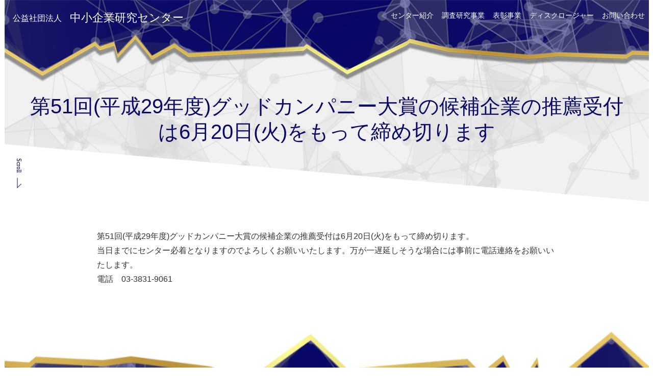

--- FILE ---
content_type: text/html; charset=utf-8
request_url: https://www.google.com/recaptcha/api2/anchor?ar=1&k=6Ldcf40jAAAAAMj4njZv9qbKdWa3V2RXRVGhJucZ&co=aHR0cHM6Ly93d3cuY2h1a2lrZW4ub3IuanA6NDQz&hl=en&v=PoyoqOPhxBO7pBk68S4YbpHZ&size=invisible&anchor-ms=20000&execute-ms=30000&cb=m5t3ec0iew5
body_size: 48612
content:
<!DOCTYPE HTML><html dir="ltr" lang="en"><head><meta http-equiv="Content-Type" content="text/html; charset=UTF-8">
<meta http-equiv="X-UA-Compatible" content="IE=edge">
<title>reCAPTCHA</title>
<style type="text/css">
/* cyrillic-ext */
@font-face {
  font-family: 'Roboto';
  font-style: normal;
  font-weight: 400;
  font-stretch: 100%;
  src: url(//fonts.gstatic.com/s/roboto/v48/KFO7CnqEu92Fr1ME7kSn66aGLdTylUAMa3GUBHMdazTgWw.woff2) format('woff2');
  unicode-range: U+0460-052F, U+1C80-1C8A, U+20B4, U+2DE0-2DFF, U+A640-A69F, U+FE2E-FE2F;
}
/* cyrillic */
@font-face {
  font-family: 'Roboto';
  font-style: normal;
  font-weight: 400;
  font-stretch: 100%;
  src: url(//fonts.gstatic.com/s/roboto/v48/KFO7CnqEu92Fr1ME7kSn66aGLdTylUAMa3iUBHMdazTgWw.woff2) format('woff2');
  unicode-range: U+0301, U+0400-045F, U+0490-0491, U+04B0-04B1, U+2116;
}
/* greek-ext */
@font-face {
  font-family: 'Roboto';
  font-style: normal;
  font-weight: 400;
  font-stretch: 100%;
  src: url(//fonts.gstatic.com/s/roboto/v48/KFO7CnqEu92Fr1ME7kSn66aGLdTylUAMa3CUBHMdazTgWw.woff2) format('woff2');
  unicode-range: U+1F00-1FFF;
}
/* greek */
@font-face {
  font-family: 'Roboto';
  font-style: normal;
  font-weight: 400;
  font-stretch: 100%;
  src: url(//fonts.gstatic.com/s/roboto/v48/KFO7CnqEu92Fr1ME7kSn66aGLdTylUAMa3-UBHMdazTgWw.woff2) format('woff2');
  unicode-range: U+0370-0377, U+037A-037F, U+0384-038A, U+038C, U+038E-03A1, U+03A3-03FF;
}
/* math */
@font-face {
  font-family: 'Roboto';
  font-style: normal;
  font-weight: 400;
  font-stretch: 100%;
  src: url(//fonts.gstatic.com/s/roboto/v48/KFO7CnqEu92Fr1ME7kSn66aGLdTylUAMawCUBHMdazTgWw.woff2) format('woff2');
  unicode-range: U+0302-0303, U+0305, U+0307-0308, U+0310, U+0312, U+0315, U+031A, U+0326-0327, U+032C, U+032F-0330, U+0332-0333, U+0338, U+033A, U+0346, U+034D, U+0391-03A1, U+03A3-03A9, U+03B1-03C9, U+03D1, U+03D5-03D6, U+03F0-03F1, U+03F4-03F5, U+2016-2017, U+2034-2038, U+203C, U+2040, U+2043, U+2047, U+2050, U+2057, U+205F, U+2070-2071, U+2074-208E, U+2090-209C, U+20D0-20DC, U+20E1, U+20E5-20EF, U+2100-2112, U+2114-2115, U+2117-2121, U+2123-214F, U+2190, U+2192, U+2194-21AE, U+21B0-21E5, U+21F1-21F2, U+21F4-2211, U+2213-2214, U+2216-22FF, U+2308-230B, U+2310, U+2319, U+231C-2321, U+2336-237A, U+237C, U+2395, U+239B-23B7, U+23D0, U+23DC-23E1, U+2474-2475, U+25AF, U+25B3, U+25B7, U+25BD, U+25C1, U+25CA, U+25CC, U+25FB, U+266D-266F, U+27C0-27FF, U+2900-2AFF, U+2B0E-2B11, U+2B30-2B4C, U+2BFE, U+3030, U+FF5B, U+FF5D, U+1D400-1D7FF, U+1EE00-1EEFF;
}
/* symbols */
@font-face {
  font-family: 'Roboto';
  font-style: normal;
  font-weight: 400;
  font-stretch: 100%;
  src: url(//fonts.gstatic.com/s/roboto/v48/KFO7CnqEu92Fr1ME7kSn66aGLdTylUAMaxKUBHMdazTgWw.woff2) format('woff2');
  unicode-range: U+0001-000C, U+000E-001F, U+007F-009F, U+20DD-20E0, U+20E2-20E4, U+2150-218F, U+2190, U+2192, U+2194-2199, U+21AF, U+21E6-21F0, U+21F3, U+2218-2219, U+2299, U+22C4-22C6, U+2300-243F, U+2440-244A, U+2460-24FF, U+25A0-27BF, U+2800-28FF, U+2921-2922, U+2981, U+29BF, U+29EB, U+2B00-2BFF, U+4DC0-4DFF, U+FFF9-FFFB, U+10140-1018E, U+10190-1019C, U+101A0, U+101D0-101FD, U+102E0-102FB, U+10E60-10E7E, U+1D2C0-1D2D3, U+1D2E0-1D37F, U+1F000-1F0FF, U+1F100-1F1AD, U+1F1E6-1F1FF, U+1F30D-1F30F, U+1F315, U+1F31C, U+1F31E, U+1F320-1F32C, U+1F336, U+1F378, U+1F37D, U+1F382, U+1F393-1F39F, U+1F3A7-1F3A8, U+1F3AC-1F3AF, U+1F3C2, U+1F3C4-1F3C6, U+1F3CA-1F3CE, U+1F3D4-1F3E0, U+1F3ED, U+1F3F1-1F3F3, U+1F3F5-1F3F7, U+1F408, U+1F415, U+1F41F, U+1F426, U+1F43F, U+1F441-1F442, U+1F444, U+1F446-1F449, U+1F44C-1F44E, U+1F453, U+1F46A, U+1F47D, U+1F4A3, U+1F4B0, U+1F4B3, U+1F4B9, U+1F4BB, U+1F4BF, U+1F4C8-1F4CB, U+1F4D6, U+1F4DA, U+1F4DF, U+1F4E3-1F4E6, U+1F4EA-1F4ED, U+1F4F7, U+1F4F9-1F4FB, U+1F4FD-1F4FE, U+1F503, U+1F507-1F50B, U+1F50D, U+1F512-1F513, U+1F53E-1F54A, U+1F54F-1F5FA, U+1F610, U+1F650-1F67F, U+1F687, U+1F68D, U+1F691, U+1F694, U+1F698, U+1F6AD, U+1F6B2, U+1F6B9-1F6BA, U+1F6BC, U+1F6C6-1F6CF, U+1F6D3-1F6D7, U+1F6E0-1F6EA, U+1F6F0-1F6F3, U+1F6F7-1F6FC, U+1F700-1F7FF, U+1F800-1F80B, U+1F810-1F847, U+1F850-1F859, U+1F860-1F887, U+1F890-1F8AD, U+1F8B0-1F8BB, U+1F8C0-1F8C1, U+1F900-1F90B, U+1F93B, U+1F946, U+1F984, U+1F996, U+1F9E9, U+1FA00-1FA6F, U+1FA70-1FA7C, U+1FA80-1FA89, U+1FA8F-1FAC6, U+1FACE-1FADC, U+1FADF-1FAE9, U+1FAF0-1FAF8, U+1FB00-1FBFF;
}
/* vietnamese */
@font-face {
  font-family: 'Roboto';
  font-style: normal;
  font-weight: 400;
  font-stretch: 100%;
  src: url(//fonts.gstatic.com/s/roboto/v48/KFO7CnqEu92Fr1ME7kSn66aGLdTylUAMa3OUBHMdazTgWw.woff2) format('woff2');
  unicode-range: U+0102-0103, U+0110-0111, U+0128-0129, U+0168-0169, U+01A0-01A1, U+01AF-01B0, U+0300-0301, U+0303-0304, U+0308-0309, U+0323, U+0329, U+1EA0-1EF9, U+20AB;
}
/* latin-ext */
@font-face {
  font-family: 'Roboto';
  font-style: normal;
  font-weight: 400;
  font-stretch: 100%;
  src: url(//fonts.gstatic.com/s/roboto/v48/KFO7CnqEu92Fr1ME7kSn66aGLdTylUAMa3KUBHMdazTgWw.woff2) format('woff2');
  unicode-range: U+0100-02BA, U+02BD-02C5, U+02C7-02CC, U+02CE-02D7, U+02DD-02FF, U+0304, U+0308, U+0329, U+1D00-1DBF, U+1E00-1E9F, U+1EF2-1EFF, U+2020, U+20A0-20AB, U+20AD-20C0, U+2113, U+2C60-2C7F, U+A720-A7FF;
}
/* latin */
@font-face {
  font-family: 'Roboto';
  font-style: normal;
  font-weight: 400;
  font-stretch: 100%;
  src: url(//fonts.gstatic.com/s/roboto/v48/KFO7CnqEu92Fr1ME7kSn66aGLdTylUAMa3yUBHMdazQ.woff2) format('woff2');
  unicode-range: U+0000-00FF, U+0131, U+0152-0153, U+02BB-02BC, U+02C6, U+02DA, U+02DC, U+0304, U+0308, U+0329, U+2000-206F, U+20AC, U+2122, U+2191, U+2193, U+2212, U+2215, U+FEFF, U+FFFD;
}
/* cyrillic-ext */
@font-face {
  font-family: 'Roboto';
  font-style: normal;
  font-weight: 500;
  font-stretch: 100%;
  src: url(//fonts.gstatic.com/s/roboto/v48/KFO7CnqEu92Fr1ME7kSn66aGLdTylUAMa3GUBHMdazTgWw.woff2) format('woff2');
  unicode-range: U+0460-052F, U+1C80-1C8A, U+20B4, U+2DE0-2DFF, U+A640-A69F, U+FE2E-FE2F;
}
/* cyrillic */
@font-face {
  font-family: 'Roboto';
  font-style: normal;
  font-weight: 500;
  font-stretch: 100%;
  src: url(//fonts.gstatic.com/s/roboto/v48/KFO7CnqEu92Fr1ME7kSn66aGLdTylUAMa3iUBHMdazTgWw.woff2) format('woff2');
  unicode-range: U+0301, U+0400-045F, U+0490-0491, U+04B0-04B1, U+2116;
}
/* greek-ext */
@font-face {
  font-family: 'Roboto';
  font-style: normal;
  font-weight: 500;
  font-stretch: 100%;
  src: url(//fonts.gstatic.com/s/roboto/v48/KFO7CnqEu92Fr1ME7kSn66aGLdTylUAMa3CUBHMdazTgWw.woff2) format('woff2');
  unicode-range: U+1F00-1FFF;
}
/* greek */
@font-face {
  font-family: 'Roboto';
  font-style: normal;
  font-weight: 500;
  font-stretch: 100%;
  src: url(//fonts.gstatic.com/s/roboto/v48/KFO7CnqEu92Fr1ME7kSn66aGLdTylUAMa3-UBHMdazTgWw.woff2) format('woff2');
  unicode-range: U+0370-0377, U+037A-037F, U+0384-038A, U+038C, U+038E-03A1, U+03A3-03FF;
}
/* math */
@font-face {
  font-family: 'Roboto';
  font-style: normal;
  font-weight: 500;
  font-stretch: 100%;
  src: url(//fonts.gstatic.com/s/roboto/v48/KFO7CnqEu92Fr1ME7kSn66aGLdTylUAMawCUBHMdazTgWw.woff2) format('woff2');
  unicode-range: U+0302-0303, U+0305, U+0307-0308, U+0310, U+0312, U+0315, U+031A, U+0326-0327, U+032C, U+032F-0330, U+0332-0333, U+0338, U+033A, U+0346, U+034D, U+0391-03A1, U+03A3-03A9, U+03B1-03C9, U+03D1, U+03D5-03D6, U+03F0-03F1, U+03F4-03F5, U+2016-2017, U+2034-2038, U+203C, U+2040, U+2043, U+2047, U+2050, U+2057, U+205F, U+2070-2071, U+2074-208E, U+2090-209C, U+20D0-20DC, U+20E1, U+20E5-20EF, U+2100-2112, U+2114-2115, U+2117-2121, U+2123-214F, U+2190, U+2192, U+2194-21AE, U+21B0-21E5, U+21F1-21F2, U+21F4-2211, U+2213-2214, U+2216-22FF, U+2308-230B, U+2310, U+2319, U+231C-2321, U+2336-237A, U+237C, U+2395, U+239B-23B7, U+23D0, U+23DC-23E1, U+2474-2475, U+25AF, U+25B3, U+25B7, U+25BD, U+25C1, U+25CA, U+25CC, U+25FB, U+266D-266F, U+27C0-27FF, U+2900-2AFF, U+2B0E-2B11, U+2B30-2B4C, U+2BFE, U+3030, U+FF5B, U+FF5D, U+1D400-1D7FF, U+1EE00-1EEFF;
}
/* symbols */
@font-face {
  font-family: 'Roboto';
  font-style: normal;
  font-weight: 500;
  font-stretch: 100%;
  src: url(//fonts.gstatic.com/s/roboto/v48/KFO7CnqEu92Fr1ME7kSn66aGLdTylUAMaxKUBHMdazTgWw.woff2) format('woff2');
  unicode-range: U+0001-000C, U+000E-001F, U+007F-009F, U+20DD-20E0, U+20E2-20E4, U+2150-218F, U+2190, U+2192, U+2194-2199, U+21AF, U+21E6-21F0, U+21F3, U+2218-2219, U+2299, U+22C4-22C6, U+2300-243F, U+2440-244A, U+2460-24FF, U+25A0-27BF, U+2800-28FF, U+2921-2922, U+2981, U+29BF, U+29EB, U+2B00-2BFF, U+4DC0-4DFF, U+FFF9-FFFB, U+10140-1018E, U+10190-1019C, U+101A0, U+101D0-101FD, U+102E0-102FB, U+10E60-10E7E, U+1D2C0-1D2D3, U+1D2E0-1D37F, U+1F000-1F0FF, U+1F100-1F1AD, U+1F1E6-1F1FF, U+1F30D-1F30F, U+1F315, U+1F31C, U+1F31E, U+1F320-1F32C, U+1F336, U+1F378, U+1F37D, U+1F382, U+1F393-1F39F, U+1F3A7-1F3A8, U+1F3AC-1F3AF, U+1F3C2, U+1F3C4-1F3C6, U+1F3CA-1F3CE, U+1F3D4-1F3E0, U+1F3ED, U+1F3F1-1F3F3, U+1F3F5-1F3F7, U+1F408, U+1F415, U+1F41F, U+1F426, U+1F43F, U+1F441-1F442, U+1F444, U+1F446-1F449, U+1F44C-1F44E, U+1F453, U+1F46A, U+1F47D, U+1F4A3, U+1F4B0, U+1F4B3, U+1F4B9, U+1F4BB, U+1F4BF, U+1F4C8-1F4CB, U+1F4D6, U+1F4DA, U+1F4DF, U+1F4E3-1F4E6, U+1F4EA-1F4ED, U+1F4F7, U+1F4F9-1F4FB, U+1F4FD-1F4FE, U+1F503, U+1F507-1F50B, U+1F50D, U+1F512-1F513, U+1F53E-1F54A, U+1F54F-1F5FA, U+1F610, U+1F650-1F67F, U+1F687, U+1F68D, U+1F691, U+1F694, U+1F698, U+1F6AD, U+1F6B2, U+1F6B9-1F6BA, U+1F6BC, U+1F6C6-1F6CF, U+1F6D3-1F6D7, U+1F6E0-1F6EA, U+1F6F0-1F6F3, U+1F6F7-1F6FC, U+1F700-1F7FF, U+1F800-1F80B, U+1F810-1F847, U+1F850-1F859, U+1F860-1F887, U+1F890-1F8AD, U+1F8B0-1F8BB, U+1F8C0-1F8C1, U+1F900-1F90B, U+1F93B, U+1F946, U+1F984, U+1F996, U+1F9E9, U+1FA00-1FA6F, U+1FA70-1FA7C, U+1FA80-1FA89, U+1FA8F-1FAC6, U+1FACE-1FADC, U+1FADF-1FAE9, U+1FAF0-1FAF8, U+1FB00-1FBFF;
}
/* vietnamese */
@font-face {
  font-family: 'Roboto';
  font-style: normal;
  font-weight: 500;
  font-stretch: 100%;
  src: url(//fonts.gstatic.com/s/roboto/v48/KFO7CnqEu92Fr1ME7kSn66aGLdTylUAMa3OUBHMdazTgWw.woff2) format('woff2');
  unicode-range: U+0102-0103, U+0110-0111, U+0128-0129, U+0168-0169, U+01A0-01A1, U+01AF-01B0, U+0300-0301, U+0303-0304, U+0308-0309, U+0323, U+0329, U+1EA0-1EF9, U+20AB;
}
/* latin-ext */
@font-face {
  font-family: 'Roboto';
  font-style: normal;
  font-weight: 500;
  font-stretch: 100%;
  src: url(//fonts.gstatic.com/s/roboto/v48/KFO7CnqEu92Fr1ME7kSn66aGLdTylUAMa3KUBHMdazTgWw.woff2) format('woff2');
  unicode-range: U+0100-02BA, U+02BD-02C5, U+02C7-02CC, U+02CE-02D7, U+02DD-02FF, U+0304, U+0308, U+0329, U+1D00-1DBF, U+1E00-1E9F, U+1EF2-1EFF, U+2020, U+20A0-20AB, U+20AD-20C0, U+2113, U+2C60-2C7F, U+A720-A7FF;
}
/* latin */
@font-face {
  font-family: 'Roboto';
  font-style: normal;
  font-weight: 500;
  font-stretch: 100%;
  src: url(//fonts.gstatic.com/s/roboto/v48/KFO7CnqEu92Fr1ME7kSn66aGLdTylUAMa3yUBHMdazQ.woff2) format('woff2');
  unicode-range: U+0000-00FF, U+0131, U+0152-0153, U+02BB-02BC, U+02C6, U+02DA, U+02DC, U+0304, U+0308, U+0329, U+2000-206F, U+20AC, U+2122, U+2191, U+2193, U+2212, U+2215, U+FEFF, U+FFFD;
}
/* cyrillic-ext */
@font-face {
  font-family: 'Roboto';
  font-style: normal;
  font-weight: 900;
  font-stretch: 100%;
  src: url(//fonts.gstatic.com/s/roboto/v48/KFO7CnqEu92Fr1ME7kSn66aGLdTylUAMa3GUBHMdazTgWw.woff2) format('woff2');
  unicode-range: U+0460-052F, U+1C80-1C8A, U+20B4, U+2DE0-2DFF, U+A640-A69F, U+FE2E-FE2F;
}
/* cyrillic */
@font-face {
  font-family: 'Roboto';
  font-style: normal;
  font-weight: 900;
  font-stretch: 100%;
  src: url(//fonts.gstatic.com/s/roboto/v48/KFO7CnqEu92Fr1ME7kSn66aGLdTylUAMa3iUBHMdazTgWw.woff2) format('woff2');
  unicode-range: U+0301, U+0400-045F, U+0490-0491, U+04B0-04B1, U+2116;
}
/* greek-ext */
@font-face {
  font-family: 'Roboto';
  font-style: normal;
  font-weight: 900;
  font-stretch: 100%;
  src: url(//fonts.gstatic.com/s/roboto/v48/KFO7CnqEu92Fr1ME7kSn66aGLdTylUAMa3CUBHMdazTgWw.woff2) format('woff2');
  unicode-range: U+1F00-1FFF;
}
/* greek */
@font-face {
  font-family: 'Roboto';
  font-style: normal;
  font-weight: 900;
  font-stretch: 100%;
  src: url(//fonts.gstatic.com/s/roboto/v48/KFO7CnqEu92Fr1ME7kSn66aGLdTylUAMa3-UBHMdazTgWw.woff2) format('woff2');
  unicode-range: U+0370-0377, U+037A-037F, U+0384-038A, U+038C, U+038E-03A1, U+03A3-03FF;
}
/* math */
@font-face {
  font-family: 'Roboto';
  font-style: normal;
  font-weight: 900;
  font-stretch: 100%;
  src: url(//fonts.gstatic.com/s/roboto/v48/KFO7CnqEu92Fr1ME7kSn66aGLdTylUAMawCUBHMdazTgWw.woff2) format('woff2');
  unicode-range: U+0302-0303, U+0305, U+0307-0308, U+0310, U+0312, U+0315, U+031A, U+0326-0327, U+032C, U+032F-0330, U+0332-0333, U+0338, U+033A, U+0346, U+034D, U+0391-03A1, U+03A3-03A9, U+03B1-03C9, U+03D1, U+03D5-03D6, U+03F0-03F1, U+03F4-03F5, U+2016-2017, U+2034-2038, U+203C, U+2040, U+2043, U+2047, U+2050, U+2057, U+205F, U+2070-2071, U+2074-208E, U+2090-209C, U+20D0-20DC, U+20E1, U+20E5-20EF, U+2100-2112, U+2114-2115, U+2117-2121, U+2123-214F, U+2190, U+2192, U+2194-21AE, U+21B0-21E5, U+21F1-21F2, U+21F4-2211, U+2213-2214, U+2216-22FF, U+2308-230B, U+2310, U+2319, U+231C-2321, U+2336-237A, U+237C, U+2395, U+239B-23B7, U+23D0, U+23DC-23E1, U+2474-2475, U+25AF, U+25B3, U+25B7, U+25BD, U+25C1, U+25CA, U+25CC, U+25FB, U+266D-266F, U+27C0-27FF, U+2900-2AFF, U+2B0E-2B11, U+2B30-2B4C, U+2BFE, U+3030, U+FF5B, U+FF5D, U+1D400-1D7FF, U+1EE00-1EEFF;
}
/* symbols */
@font-face {
  font-family: 'Roboto';
  font-style: normal;
  font-weight: 900;
  font-stretch: 100%;
  src: url(//fonts.gstatic.com/s/roboto/v48/KFO7CnqEu92Fr1ME7kSn66aGLdTylUAMaxKUBHMdazTgWw.woff2) format('woff2');
  unicode-range: U+0001-000C, U+000E-001F, U+007F-009F, U+20DD-20E0, U+20E2-20E4, U+2150-218F, U+2190, U+2192, U+2194-2199, U+21AF, U+21E6-21F0, U+21F3, U+2218-2219, U+2299, U+22C4-22C6, U+2300-243F, U+2440-244A, U+2460-24FF, U+25A0-27BF, U+2800-28FF, U+2921-2922, U+2981, U+29BF, U+29EB, U+2B00-2BFF, U+4DC0-4DFF, U+FFF9-FFFB, U+10140-1018E, U+10190-1019C, U+101A0, U+101D0-101FD, U+102E0-102FB, U+10E60-10E7E, U+1D2C0-1D2D3, U+1D2E0-1D37F, U+1F000-1F0FF, U+1F100-1F1AD, U+1F1E6-1F1FF, U+1F30D-1F30F, U+1F315, U+1F31C, U+1F31E, U+1F320-1F32C, U+1F336, U+1F378, U+1F37D, U+1F382, U+1F393-1F39F, U+1F3A7-1F3A8, U+1F3AC-1F3AF, U+1F3C2, U+1F3C4-1F3C6, U+1F3CA-1F3CE, U+1F3D4-1F3E0, U+1F3ED, U+1F3F1-1F3F3, U+1F3F5-1F3F7, U+1F408, U+1F415, U+1F41F, U+1F426, U+1F43F, U+1F441-1F442, U+1F444, U+1F446-1F449, U+1F44C-1F44E, U+1F453, U+1F46A, U+1F47D, U+1F4A3, U+1F4B0, U+1F4B3, U+1F4B9, U+1F4BB, U+1F4BF, U+1F4C8-1F4CB, U+1F4D6, U+1F4DA, U+1F4DF, U+1F4E3-1F4E6, U+1F4EA-1F4ED, U+1F4F7, U+1F4F9-1F4FB, U+1F4FD-1F4FE, U+1F503, U+1F507-1F50B, U+1F50D, U+1F512-1F513, U+1F53E-1F54A, U+1F54F-1F5FA, U+1F610, U+1F650-1F67F, U+1F687, U+1F68D, U+1F691, U+1F694, U+1F698, U+1F6AD, U+1F6B2, U+1F6B9-1F6BA, U+1F6BC, U+1F6C6-1F6CF, U+1F6D3-1F6D7, U+1F6E0-1F6EA, U+1F6F0-1F6F3, U+1F6F7-1F6FC, U+1F700-1F7FF, U+1F800-1F80B, U+1F810-1F847, U+1F850-1F859, U+1F860-1F887, U+1F890-1F8AD, U+1F8B0-1F8BB, U+1F8C0-1F8C1, U+1F900-1F90B, U+1F93B, U+1F946, U+1F984, U+1F996, U+1F9E9, U+1FA00-1FA6F, U+1FA70-1FA7C, U+1FA80-1FA89, U+1FA8F-1FAC6, U+1FACE-1FADC, U+1FADF-1FAE9, U+1FAF0-1FAF8, U+1FB00-1FBFF;
}
/* vietnamese */
@font-face {
  font-family: 'Roboto';
  font-style: normal;
  font-weight: 900;
  font-stretch: 100%;
  src: url(//fonts.gstatic.com/s/roboto/v48/KFO7CnqEu92Fr1ME7kSn66aGLdTylUAMa3OUBHMdazTgWw.woff2) format('woff2');
  unicode-range: U+0102-0103, U+0110-0111, U+0128-0129, U+0168-0169, U+01A0-01A1, U+01AF-01B0, U+0300-0301, U+0303-0304, U+0308-0309, U+0323, U+0329, U+1EA0-1EF9, U+20AB;
}
/* latin-ext */
@font-face {
  font-family: 'Roboto';
  font-style: normal;
  font-weight: 900;
  font-stretch: 100%;
  src: url(//fonts.gstatic.com/s/roboto/v48/KFO7CnqEu92Fr1ME7kSn66aGLdTylUAMa3KUBHMdazTgWw.woff2) format('woff2');
  unicode-range: U+0100-02BA, U+02BD-02C5, U+02C7-02CC, U+02CE-02D7, U+02DD-02FF, U+0304, U+0308, U+0329, U+1D00-1DBF, U+1E00-1E9F, U+1EF2-1EFF, U+2020, U+20A0-20AB, U+20AD-20C0, U+2113, U+2C60-2C7F, U+A720-A7FF;
}
/* latin */
@font-face {
  font-family: 'Roboto';
  font-style: normal;
  font-weight: 900;
  font-stretch: 100%;
  src: url(//fonts.gstatic.com/s/roboto/v48/KFO7CnqEu92Fr1ME7kSn66aGLdTylUAMa3yUBHMdazQ.woff2) format('woff2');
  unicode-range: U+0000-00FF, U+0131, U+0152-0153, U+02BB-02BC, U+02C6, U+02DA, U+02DC, U+0304, U+0308, U+0329, U+2000-206F, U+20AC, U+2122, U+2191, U+2193, U+2212, U+2215, U+FEFF, U+FFFD;
}

</style>
<link rel="stylesheet" type="text/css" href="https://www.gstatic.com/recaptcha/releases/PoyoqOPhxBO7pBk68S4YbpHZ/styles__ltr.css">
<script nonce="0fA3-nZX1zjXEp0aMgIrjQ" type="text/javascript">window['__recaptcha_api'] = 'https://www.google.com/recaptcha/api2/';</script>
<script type="text/javascript" src="https://www.gstatic.com/recaptcha/releases/PoyoqOPhxBO7pBk68S4YbpHZ/recaptcha__en.js" nonce="0fA3-nZX1zjXEp0aMgIrjQ">
      
    </script></head>
<body><div id="rc-anchor-alert" class="rc-anchor-alert"></div>
<input type="hidden" id="recaptcha-token" value="[base64]">
<script type="text/javascript" nonce="0fA3-nZX1zjXEp0aMgIrjQ">
      recaptcha.anchor.Main.init("[\x22ainput\x22,[\x22bgdata\x22,\x22\x22,\[base64]/[base64]/MjU1Ong/[base64]/[base64]/[base64]/[base64]/[base64]/[base64]/[base64]/[base64]/[base64]/[base64]/[base64]/[base64]/[base64]/[base64]/[base64]\\u003d\x22,\[base64]\\u003d\x22,\x22w7orw6EhesKUw406KkrDrCNbwpYHw7rCocOiJRsWUsOVHxjDpWzCnQtOFTs5wqRnworCpjzDvCDDqkptwofCi3PDg2Jjwr8VwpPCtAPDjMK0w5A5FEY+IcKCw5/Cn8Oyw7bDhsOQwrXCpm8UTsO6w6pGw53DscK6FVtiwq3DgmQ9a8K9w7zCp8OIAcOFwrA9C8ODEsKnSUNDw4QJAsOsw5TDjSPCusOAeDoTYA8bw6/CkxpXwrLDvyRsQ8K0wpd+VsOFw7zDsknDm8O6wqvDqlxFEjbDp8K2D0HDhUpzOTfDs8OowpPDj8Oawq3CuD3CucKaNhHCj8Krwooaw6bDqH5nw7oAAcKrWcKXwqzDrsKEaF1rw7nDiRYcQCxibcKmw5RTY8OqwpfCmVrDsD9secO0IgfCscOTwr7DtsK/woTDt1tUdxYyTRpDBsK2w75zXHDDocK0HcKJXBDCkx7CsjrCl8Oww4vCjjfDu8K8wofCsMOuNMOzI8OkCF/Ct24NbcKmw4DDrsK8woHDiMK2w4Vtwq1Sw47DlcKxZMK+wo/Ck0XCpMKYd3HDjcOkwrIlOB7CrMKeBsOrD8K/w73Cv8KvWwXCv17CtcKrw4krwqlpw4t0WlU7LCpiwoTCnD3DtBtqcR5Qw4QLRRAtOMOZJ3Now7g0HhwswrYhUMK1bsKKQzvDlm/DnsK3w73DuUrChcOzMzY4A2nCmcKpw67DosKWecOXL8O1w4TCt0vDq8KwHEXCl8KIH8O9wp3DjMONTD/CoDXDs3PDjMOCUcO+QsOPVcOTwqM1G8OLwqHCncO/[base64]/DmT7Crxt/P8OdB8KzcFvDoBjDqhgsGMK+wrXCksKGw7lMQcOPPsOiwoTCnsK1LmbDmsOiwpYewrt+w7LCisO2Y2jCgcKOGMO2w4PCscK7wogMwpAYAQfDsMKUYWbDnyfCvH4wc0VES8O4w53CnGdxGn7DjcKEUsOxEMOBKggGURs9KzfCokHDpcKRw6LCpcK/wrtZw4vDm0rChV/ClBHCgcOnw6vCt8KlwpwewpkEFWVvUn95w6HDrX3DkBfCiwrCkMKvEXAzQFZIwq05wodsSMKqw5J2S3vCj8Klw4fDqMK9d8OwZ8Kow4TCucKcwr/DqR/CncOhw6DCjsKJDktvwqjCkMOYwonDpwd1w5zDjMKdw7DCoBoOw7ISBMO0fBTCmsKVw6c+S8K4K3LDs3JmeUp7fcK8w5V0GzvDvznCtg5WEmtvcDLDqcOAwqfCp1XCkSdxQClEwo8PPEk1woPCs8KowrRfwqZMw67DuMKSwpMKw70Ewq7DoR3Cni/Cg8OYwrLDuWDCjyDDqMOtwqsbwrcWwrRxDsOmwqvCtRcEU8KHw48ebsK6DsOOSsKPSiNaHcKQIsOtR0gqY1dSw75BwpjDvGYXNsKHWk9UwqQ0PQfClgXDksKpwr1zwoTDr8K1wpHCpCHCu34Tw4EMYcOqwp9/wqLDmcKbDMORw7jCvBk1w5YPKMKuw5AnQnolwrHDlMOcKMKew6kKeH/Cn8O0UMOow6bCiMOjwqhnU8Ojw7DDosKIRsOnbx7DnsKswozDvyDCjg/DtsO+w7vCiMOFWcOfwqDClMO3d13ClGrDojfDqcObwphMwrHCiDYEw7xWwqhON8KlwpTCti/[base64]/[base64]/DmsKHw49twpPDi8KcNA9cDMKEVMKYOsKgwpXCu1TCkRXCswo7wozChnrDs1wVYcKrw7DCkcK0w4jCocO5w73CncOZWsKJwoPDm3LDhxDDiMO6Z8KBF8KiCiBqwqHDikfCqsO2G8OlYMK9EjMNbMOaQcOhVAbDiSJ9ecKuw6nDn8OUw6TDv0Mew7xvw4Qdw4cZwpfDmj/DkB8kw7nDpDnCrcOefC4gw6MYw4Qewq0QN8O1wrE7NcKpwrLCpsKJf8K/[base64]/bExGFQxhw6ZzwpUxDitXBsK0w4oOwqUyQCY/[base64]/D8OrwqVNS8OiwrPDssOSE23CusKHw6/ClRnDrcK0w5PDg8K6wqllwrNgYF5MwqjCilVENsKcw4bClcK9ZcObw4/DkMKGwqJkZQttMMK1GsKZw54GGMOmY8OrNsOqwpLDsgPDny/DlMKawpDDhcKww7w4P8OuwpLCjgQJRmvDmAMcw6tqwoA+wrvDkWPCvcOTwp7Dp19twozCn8ObGybCm8ODw5phwqTCiRovw51fwpEBw7xew5/[base64]/w58KwqfCg8KLwrwYw73Dq8O/w7zCjWcvVTxFFzltMRjDocO/w6LCtcO8UiR7JDnChsOFAUwJwr1kfkEbwqd4fWxlJsK6wrzCtw9oK8OuSsKCbMKaw59aw6jDkwp6w5rCtsOiSsKgIMKRIcOKwrkKSh7CnD3CgcKgQsOjOgXDq34rMAF4wpUvwrfDicK4w6shBsOKw6tfw53DgRZNwrjDiSnDn8OxABhJwoV4Dl5lw5nCoU/Dr8KIAsKRcjd0YsKKw6DDgDfCh8OUB8KpwqbCuQ/DuXR5IcKgADTCi8KIwqUBwrTCslHDkkBYw7Z4ciHDs8KcHMKgwoPDhSUITSh4XMOge8K2cSzCvcOaPcKEw4teB8KFwrt5X8KnwoYhW2XDo8OVwpHCj8K8w6c8eV1QwovDrE8yW1bCjz8Cwrd7wqTDilhRwoEMGQN0w7drwpTDtsKyw7fCmi1OwrI/DMKCw50PGcKuwq3CpMKzOsKkw5UHbXMPw4XDk8OwcDDDhcKVw4FOwrnDg1IQwqRQbsKnwqfCnsKrOMOGLDDCmVR6Ul7Cl8KuIXnCg2TDkMKlwofDg8Ohw7gNYiDCj0nCkFgcwqxmSsOaEsOXCBvCr8K/woIAwrBpREzCoGHCrMO/JRtNQhk3OwvDhMKewo4+w6fCrcKSwoANDgQwF2ksZsOdK8Okw5h7XcOSw6NGwoZUwrrDnjrCqknCrsO/ZT4Rw73CnnJewoDDn8KAw6Efw69GJcKtwqIpEcKTw6Mew5/CksOMW8KJw43DtcOgf8K3E8KOfsOvEQnCuhnDmDQSw5LCuzNQP37CrcKUL8Otw4o5woA1XsOawovDpsKVTAXCgQl1w6DDsDTDmnYvwqRDw5XCm1d+ZgQjwoHDoW5nwqfDssK3w7IMwoUbw67CgcKUTSt7JgjDh314R8OXAMOebVTCtsO/egldw7fDr8KMw7HDhyDChsKfXwZPwpZJw4LDv3nDmMO2woXCuMKMwrnDucKGwo1HQ8KvKiJPwpgFUFRzw7YXwqnCgMOmw5ZoLsK6KMKAG8KAFxTCjU3Ci0A7w4DCm8KwaAkBAVfDqQ5jOk3DisKueUXDiDrDhU/CsFspw6BaKDrCmsOXXsKPw7bCk8Krw4fCo2QjDsO3e2LCssKBw4bDjBzCrgrCoMOEScO/bcK4w7xqwoHCtyJgGisnw6Z+wolfLnZdI1hlw7wXw6BPw4rChVgKWC7ChMKnw71xw703w5nCuMKGwpPDhMKyScOxUC9kw6N4woMiw6Mvw5Vfw5jDhzjCngrCjsOiw5k6E1B4wrfDp8KbcMOga14FwrM4NyhVRcOvRUQ/a8OZCMOaw6LDr8KXUlrCg8KIeS1nQXBlw7PCny/CkVrDo3wUasKvBCfCuGhcbsKHPcOjGcOIw4HDlMKeLXMkwrrCrMOWw4shRhZNcETCpxBlw7bCocKBfX7DlXBJLknDiHTDiMOeJjhtak3DrHovw5c6w5zDmcOawr3DtSfDu8KQUsKkw7LCryl8wqrDs2/[base64]/DrFE7w6RAbVFVw6DClDLDlsKcDjJzPmvDlWHCmcKPLknCl8O7wod7ITtcwoIPfcO1T8O0w5wLw7N2VcK3dsKAwrQFwoPCqkjCnsO9wo8rQMK3wqpRZzPCuHJOG8OsVcOaVcOjXsKtWXTDriPDiGLDiX/Csw3DnsOvwqlowrBQwqvCmMKGw7jCkkxkw5IgP8Kxwp/DmMKZwo7Cgh4ZNcKcHMKaw5w0ZyPChcOcw4w/DMKSXsODJVDDlsKPwqhoMGxzTz/CqHnDvcK2Gg/[base64]/DjwoxwoQIE8OjwrPDvsOYw5DChcO+IFDDrwo3w4bDs8OBLcK2w69XwqvCm3PDpiHDmkTCqWxDTMOwRRrDoQN/w5rDnFwAwrVEw6sWK1nDsMOnDcOZecOdTMKTQMKOasOAeA9OOsKiUsOoQ2trw7TCrCHCo1vCoQ/Cq2DDkXlmw5ImEsOyTHMnwr/DujRTLVzConUZwoTDs2HDrMKbw6HCr0Yiw4fCixgQwp/Cj8OrwoPCrMKOF23CuMKGZz8jwq13wq4DworDqEPCvgPDn2REdcKOw7oidcKFw7gwf1jClsOkEwR4GsOYw5LDvzPCkScJL0B1w5PCrcORYcOFw6JjwoxBw4Qkw7lkQMKHw6/DqMOuLw/[base64]/DuMKRw7TDokZTw7h8QjYXw4RtfGQ2EV/Dm8OvA0nCrFXCmWfDqcOaCmPCnMKhdBzCmmvDkCBkL8OBwo3CjmvDnX5kGFzDgHzDqcOGwpMUAQwmcsONGsKrwp/CoMKNDQ/Dhl7Ds8OoKsOCwrbDt8KfckTDjmHChS9ywqbCt8OQJsOrcRZhZmzCncK9NMOADcK0CGvChcKVNMKvZwfDrD3Dh8O+B8KYwooswo3CicO9wrLDr1Y2M2rDvi06w67ClsK4f8OkwoHDrS/DpsOdwrjDiMO6LADCucKVJGEVwooVDifDoMO6w6fDlMKIal0lwr88wojDpwJgw6lrKRnCqSI6wpzDpAHCgQTDl8KkHTTDkcOAw7vDlsKfw5AAeQIxwrQLCcO4QcOKJ3vDp8K7wrXCu8K5NsOCwoN/CMO9woPCq8Ktw7duEMKvcsKZVUbCgcOiwpcbwqJQwqvDgG/ClMOtw4vCgzHDp8KKwq/[base64]/CgQ7Cu8Kbw6/CgQ1qLmgPw75PT1PCgsK0Kk5qGGRjw6tew7vClMKkBAvCs8OMTlzDnMOQw6DClXvCjcOrcsKnUcOrw7RlwqZ2wo3Dni3DpmzChsKzw6J7ckRbE8KBworDtWbDs8KBXwPDu1MYwqDCksO/w5QAwqXCoMOhwovDrTTCi0QccjzCrRcyUsKsCcOywqAPacKhWMOdJWsNw4jChcOnTh/ClcKSwpQtcynDvcOiw6ojwooLAcOdHMKqPCfCpXVgH8Kvw6jDphNZFMOJG8O4w7IXGcOpwqIqQ3QTwpcKA3rCmcOXw5pbdSTChUEKEknDlw4zUcOHwqfCvFEZw7/DlcOSw5wGLcOTw5HDtcK8SMKuw5/[base64]/DiXzChcOWwpRfeRZgwrHDq8KaL8OVL8KMwoHCvsOBSHNwBzXCmyHClsOiHcOEGcK/OnfCi8K+RsObBsKEFMO5wr7CkC3Dg1hQYMOgwqHDkTvDqHlNwq/DnMO6wrHCrsKmdQfCu8KMwoB9w5TCkcOawofDrR7Di8ODwrTDgx/CqMKGw4/Dn2/[base64]/w4vDgBxMwoN3ewfCvUt7T1PDnMKQw63DpcKjRyTCpXdQGyDCmXTDq8KVJkzCq0g/wr/CocKVw5fDrBfDq1EJw43CrcORwpkXw4fCg8OFU8OMLMKrw6TClcKaHDZvU0rCncO1fsKxwoUNOMKdA03Dp8KjMMKiMDPDq1bCncOHwqDCmGzDksKLD8Olw6DCpDINVBDCty50wrDDssKHfMOLSMKUPsOhw4vDkUDCo8OiwpLCisK1Ak1lw67CgsOKw7XDiBssZsK0w6/CvjRQwoHDvsKKw4HDlMOpwo7DksOpEMO9wqfCp0vDiV3DtzQKwo5TwoTDoWIwwoPCjMKjwrTDskUSN2gnW8O6FsKYV8OvFMKbfxYQwq9Uw5EswoVsLErDnQkmJcOQEsKdw5MCw7fDtsKrRl/CuVc7w4YYwp3Cu1pcwppnwr4aNBvDo3tmKmQPw5DDl8OjFcK1PX3DrMOHwoRFw5TDg8OaDcKWwrBkw5Y6PWFWwqsLSVXCoirDphPDiGnDrBrDk1FUw73CpznCqsOuw5PCpz/ClMO5byVgwrxzw5YpwpPDhMOWWCxLwpcBwoJYLMKzVcOvAMOuZnF3fsKIKDnDs8OyRsK2XABcwp3DrMK1w4bDocKMDH5Gw7ozNRXDgm/Dm8O2D8KfwoDDlTvDn8Oiw7dWw4wRw6Ziwr5Tw5bCoCFVw6ASRhB6w4nDqcKFw7HCmcKgwpDDgcKmw78XS0QoVsKXw5MacW9aDyZXFXLDjMKKwqEECsK5w68ic8KGd1HCj1rDl8KhwrvDpXo2w7jCoSFcHsKLw7nDplxnOcO6f1XDmsK/w73Dp8KVHsO7WMOHwrLCuRTCtyVPPh3DlMK6BcKIwp/[base64]/[base64]/CnC/DvMOMZ0Q9w6/DlwLDgMKXVsOyBcOGwr3CrsODSMOJw6PDhMK+dsKSw4TDrMK1wrTCvsKoAHdRwonDtBjDg8Onw5pgSsK8w69vcMO2XcOaHy3DqsOnHcOzLMOywpEUWMKXwpjDm1lVwpEXU28/C8O7QjjCvQMJGsOAHsO5w6nDpzLDhkzDo0MGwoLDqWwUwqPDrQV8M0TDssO2wrZ5w6hNY2DCrFpGwozCk38TDybDu8Ojw7LCnB9oYMKgw7k8woLCgMKDwqXCoMKNIMKpwqNFBcO0U8KNYcOCMykVwq/CgsO7N8KxZTlOD8O+RBbDicO8wo0MWDjDhVTCkSnCmMOAw5fDuVrCkS3CscO7wpwiw7FEwp4/wrzCosKawqfCoGF2w7FFeS3DhsKowplGW3kcS2ZkeVfDusKSczUfGB1NYsOGb8O3KsKtMzPCqsOjOSDDqsKLKcK/w4bDuBRVHj0AwogvXcOfwpzCrzRCLsKUbX/DvMOtw75+wqwod8ORVEzCpB7CmCJxw7sbw7jCuMKiwpDDiyE6PFspR8OHGsO8eMK1w6TDmQQQwq/Cn8OUTjskJMOHQMOewpDCpcO5LUTDjsKYw5wcwoQiXSrDhMK4eCbCnmkTw4jCmMOwLsKsw4vCgRwtw4zDsMOFIcO5PcKbwrslEz/ChQA7dBt+wrXCmxE3PMK1w7fCgjzDrsOZwpE1C17Cj2DCnsOiwo1wFUNTwoglR2fCpwnDrcO8Uzk8wq/Drg0AQl8cb3M8Wk7Dlj94woEIw7RcN8KHw5hwecODd8KLwrFPw4EBRg1Zw4LDsX9gw5FvCMONw4RjwpzDnEnDoiAKY8OTw5NNwr1WBMKWwqLDmArDkiLDtcKkw5nDqUBzSxZCwonDp0Qzw7HCvkrCnEnClhAQwox/JsKKw5oAw4B/[base64]/[base64]/aMKZbFbDsMOfHjjCtjPCszAdw4/DknoWT8Onwp/DulYqKAgfw5rDhcOPYzcSOsOxEMKzw4jCnHTDvMOjDMOLw4sHw6zCqcKfw4LCpVTDmAHDpsOCw4XDv3jCkELCk8KHw6EWw51hwotsWwApw6DDhMKGw5Ezw63DhMKMRcOYwrJNBMORw7AiF0XCllhUw4xdw78Dw5YFwpXCp8OxJ0LCq3/DhxPCsibDgsKEwo3CtcO3RMOWJsO5ZlB7w4Fsw4XCgUbDnMOcOsO5w6ZVw73DmQN1aznDhC3CuQBvwqDCnxQ7ARfDnsKdUE52w4JOacKIG3DCuBtKMMOMwo57w5bCpsK8aBDDn8KowrRyKsOpQ17DmT4xwphHw7RgBUMqwp/[base64]/DucKAw6Nmw5xFwqvDqMOSAEA+aMOtOiTCozDDn8Oww7tYMWfCj8KcR2fDnsKEw4gqw4Z7wq1hAlXDkMODJ8KSWMKlIX5CwpfDg1Z8HCTCnlNACMKLJS9ZwoLCh8KKGXHDrcKeOsKFw4bDqcO7NsO+wow1wojDu8OiFMOPw5rCssKvQcK+AwDCkz/Dhko/VMKOw7zDosO5wrNLw7IDa8K8wo1lMG/Ci11lbsONXMK9CAlPw7xlW8OEZMKRwrLDicKWwrV/TBfCksOtw7/[base64]/[base64]/Ch8OIEFJiwrzChkV/fRjCimPDhVZ4woFDwrbCisOAITtswpIhfMKMPhHDlyscZ8Onw7LDlCnCtsOnwqQJSCHCkHBPS2vCnVQRw4DCuVUpw5zDlMK2GljCmMOuw6bCqxJ6CGhnw4RZBXrCnnItwrPDl8K8w5fCnz/CgsO8QDDCuGvCnWxNGjA+w7cARsOiLcKsw7/[base64]/DqD3DrsK1JEdVDcK7w7vCn1d5wpjCp8OCw4nDvMOFDRfCkztMdCMfVhTDvinDinnDrQUzwo0nwr/[base64]/RsO4IDvDrABxSTnDncOGUiPClRgIwrFaR8OBOcK3wo7DncOOwoJkwpHCtD/[base64]/DmBfCiFPClcKMw5XDqcKxaGTDqWfCqlPDisO9OcOeflxZe0EPwoLCoAhyw43Ds8OKPsOww4rDqVFxw6ZOQMKZwoMoBxhtKS3Co3LCu0JuTMO/[base64]/Dt8OuGT0Zw67CtcOOEcKgPjXDqMKpWyHCj8K0wpp/w6Jmwq7DjcKnGn17AMK2Y0PCkHl7O8KzOzzCjcOZwohMZAPCgGrCklLCvQ7DuBYKw5JAw5fCpSfCkBwcNcKCWxl+w5DDscK0bWLCpgTCicOqw5I7wqAPwqkMRCDCvjrCicK7w5Vwwp89Tls7woo+I8OnQcORRcOrw6pEw5zDnjI+w6bDgsOxGB/CtcKYw4trwqPCiMOhCsORflrCrj3DvDjCvWPDqSjDvnNtwqtJwobDmMOuw6Qgw7QYPsOHOS5cw7HCtsODw7jCozFPw7BCw5nCksOowp5TS2DDr8KjacOowoJ+w4bCocO6EsKLPShsw6sff1otw4vConrCpTfDkcKRw4YTOX/DicKGKsODwpxxIVnCocK+OsKUw7zCssOofsKmGDs8EcOEMSlWwrDCucOQDMOnw7k8B8K0GksUS191wpFBZsKaw7zCkG7CgCXDpks0wpnCu8Ozw4vDvsO3TMKmeBslwqcQw4JOXcKbw7Q4FhdTwq5/XW1AAMOuw4DDqsOnVsOQwpPCsw3Drh/CsgrCvjtodMK3w4d/[base64]/Cn8K2b8OVw5TCq1lOWFjDmVjDlUXDrsOSO8Kww6PCuRPCtijDm8OUbFoYXMOVPcK/[base64]/CuDrDocKvP2gbH8ORGBkowpU4dkQ6XgQ5NjYvC8OkFMOUbcKJNEPCtlfDqGVHw7csTA06wrnDqcKKw4rCjsKgdGzDlxhCwq5/w7RATsKmd2/DtVwHdMO1GsK/w7nDocKKdmtLeMO/NVxGw7/Cm3USO0h5YnZIT1USScK5JcKywqtVb8OoIMKcAsOyUMOoCsOYOsKlF8Oww40IwpU1Y8OYw6ddaSMQQ1xQbcKxPWxPVnY0woTCjMODwpJtw4ZAw6YIwqVBMSFfeVTDmsK5w5FjcT/DsMKgecO7wr/[base64]/[base64]/[base64]/DoW45w6Y5woXDhsKtwpLDtBIiCsOOw6zDvMO6JcO/w5zCvcKvwo3CgX9Kw4ZIwoJVw5VkwrfCohNmw79PJXvCgsKbGDPDgEzDmMObAMKQw7Zdw5BHM8OBwqnDocOhGnDCtz8KPiTDsRhZwo0Nw4DDm24QA33Co3ACGsKva1hsw5V3PjBWwp3DhsK1CmdJwo9xwr9uw4orP8Opc8O/w7TCg8KJwpLCgcO3w6BFwq/[base64]/[base64]/DsATDjBYUJMO2M8OleyHDvcKBJ2Qew4HCuhzDjUwgwr7Dj8K9w6MhwrXCqMOYE8OKOcKcLsOlwr0oZAXCpm1MdwHCo8Ocdx8bHsKgwoYfw5caTsO5w5JGw7JSwppGWsO+I8Kxw7x+CXJgw5FmwozCusO/[base64]/w7jDsGbDlHvDl8OpwprCtQFeL8KZwpnCqHjCkUvCpsOuwr3DgMKdMmsqHC3DqwBNWAd2FcO1wr7ChX50U2tAa2XCjcKvVcO1TMO/MsKAA8Oswq9cGhfDkMO4JWHDscKPw4Y0JMKaw7h1wr/[base64]/QMO+asOKwqnDrMO/[base64]/DnA3DnlpaEMOZw5fDv8KHwrkvOHvCo8OqwojCmcK8B8OsecK8esKnw6nCkwfDqhvCssOaEsOfbwXCoTFAFsO6wo1kEMOewqMfHcKRw64Nwq5pJMKtwrbDt8OfCiAXw5/[base64]/[base64]/CtXJzVsOSwpnCjsKfwphqByoSDTvCrQ1Owo/Ch0Iaw5/ClsO1w73CtsKdwp7ChnrCq8KhwqPDom/CvQPCrMOSFFFPwqFmEnHDvcONw5nClUrDh1XDvMO8ABdPwoEvw4E/YA0XV1Z7cnt7JsKzPcKmVMO8woHDog7DgsKLwqBwNQR4H1nDk1EIw6HCocOIw6TComtXwo7DtGpew6/[base64]/[base64]/CqCEgwqhjw6hiOsOjw77Cr8KYwpvCkMOmVHkewrHCksKOdBHDpsOgw4gDw4zDjcK2w6lKXmfDkcKRPQPCvMOKwpcnbzx1wqB7JsKpwoPCjMOSPAc5wq4oJcOKwpNIWi1cw7I6WWPDlMO6bSXCgTAIUcKMw6/Co8Ouw6/DoMO1w41Vw5DDqcKUwpVKw43DlcOzwpnCp8OBXgofw6TDisOnwo/DpQ8fHCVSw5XDn8O6R3HDp3vDtsKrTWnCssKAQMOcwo3CpMOZw6/[base64]/CgB/[base64]/CpcO0w6Mzwp0aw5HCgTgoI8KIw6zDumclFcOha8KCJh7DnMKVSTLDksK4w6wxwrcBBAfCjsK6wrEqRcOLwro7ecOjbMOtLsOGfjAYw7tLwoViw7nDsWbCszPCuMOFwr3Cg8KUGMKww4/CnjnDl8KfX8O7AnU+SCQwG8KMwoXCswIYwqHClVfCsVfCkQRzwqHDvMKcw65OD3s/wpHCtV7DnMKFG0wqw4t9RMKZw7ctwqxnw4HDrUHDkxFhw5shwqEIw4XDnsOrw7LDosKow5EKbsKkw6/Cgj7DpMOLCVzCv0LDq8OBAxzCucO5YV/[base64]/DhyMFw5kiw4lJwojCoknCvElqw7zDpj4UKlrCiU1OworCmmLDonXDhsKNaHElw6DCgATDgD/DscKzw5HCosKEw7VwwqdsCzTDlG17wqXCpcKtBMKGwqTCkMK9wqA3AMOHPsKBwqhHw7Z8fjESb0rDusOHw5HDuSfCj1nDjlXDtkIeWxswNADDt8KHSENiw4XCs8Kiwp5ZBcOtwrB5RSvChGUow5nDj8KQw4LDvAlfYh/[base64]/Di2QrWsOnw6nCokoDwq7CicOdax8kw7fCncKjw7XDqsKfCSxIwrohwr3CgREXXxPDuj3CtMOVwpPCqBR7BcKZG8OmwpzDjDHCknbCpsKiDH0pw5NoOEPDhMO3VMOPw6zCsmbDpcKtw7wGHEQ/w4fDm8OwwqQ+w5XDp0TDhSrDumYEw6vDh8Ksw7rDpsK8wrPCigANw4MxS8OcCDTCvTTDjkkBwowMA3xYKMK4wo5VImUFf1LChS/CosO3FMKyb0zCrBt3w7dmw6/DmWFyw5I2SRHCmsKUwotQw6LDpcOGY1o7wqLCssKGwrRwK8O/w5Jww53DoMKWwpACw5kEwoPCncKMaAnDhEPChMOGfRpywpNKdU/DrsOvcMKCw6d0wohww4vDm8K1w61mwpHCp8Oqw43Ch21CbQTDnsKnwqXDshdowodZw6HCtFJawrbCs3rDnsK+w6JTw43DrMOIwpM6ZMKAI8OFwpfDgMKVwox2SVgJw5Ucw4vCkSHClBIgbxkyDVzCscKxVcKfwrtRP8OPT8KgSm9BXcOKcz4rwq9yw4AFUsKqWcOQw7/CumfCkz4bFsKawrnDkwEgIcK5KsOUR30cw5/[base64]/Dq8Kjw7x/w5bDnMKFYcKuRTJkcCZwcMOpwo/ClcK5ZTVKw5o1w5TDhsO9w4lyw57DjAF6w6fCuxnCn0zCkcKIw78VwrPCtcOlwrBCw6/[base64]/ClGHCpMKEwqbDqS3DvBHCi8OSKsOEw7cjWkxnwoETEEQ7w5rCgsOMw6fDkMKFwoXDrsKPwqZ1aMK9wpjDlMOnw59iSyXDn2YtKV46w4k1w4BDwqTChXbDvyE1KwDChcOlTFDDiA/DrcKpDDnClcKBwq/CicKIPH9cCVBQLsKsw6IMBh3CpTh9w6bDhQN0w6whw57DjMOZPMK9w6XDp8KsDlnCoMOkIcKywptgwrTDtcKIDUHDr3IbwoLDpXUNbcKNS1pLw6bCmMOrw7TDtMKGGHjCiBoiA8OLJMKYSMOWw6FMBR/DvsOzwqHCv8OmwoTCjcKQw6saTMKbwozDgMO/ewXCo8KoQsOSw69bwq/[base64]/DmDY4Y0HCiV3DpRctDBfDmcKBXcOFFRhZwrI2H8K4w6BpY2wQGsOvwo/[base64]/CnsKCIw9Ww6drw67CsyZ5w43DucKbEyrCnMKbw6whGsO3IcOkwr7DpcKJXcOASzMNw4hsIMOKdsOuw5TDmB94woVuA2JpwrjCqcK3PMOgwroow6XDp8OVwq/CiCVQH8OqQsOZAg/DpH3CksO2wrjCp8KRw67DjMOAKEpMw7BXSyoqbsO+fmLCucOeW8O+YsKdwqPDt1LCg1sCwr5pwp5ywofDt3wfC8OQwq/DqVpHw6N7GcK1wrbCv8O1w6lSI8KjOwVOwqLDpsKXbsKQfMKcM8KVwoM3wr/DjnUlw5JUDht0w6PDtcOqwqDCulBNO8O0w7/Dr8KxSsOMH8KfUX4Sw5hlw7jCjMKkw6rCocOwacOYwrpawqgsacO+w57CqWlCfsOwFsO3wp9OJ2zDnH3Dp0vCiWzDtcK9wrBQw6LDsMOaw5VwEyvCjw/DuhdHw5cCV0/[base64]/CtHwzw4rCtDTCisOow5VuMlzCvhpnwqV5wrUUZcOHTMOlw7IVwoMNwqxkw5tGbG/CsCjCngTDk1t5w6zDisK2RMKGw6LDnMKXwqfDr8KUwp7DiMOow77Dv8OlGG5WbFN9wrzCmylBccKfEMOZNsOZwrFOwqDDrwB5wrQqwq1SwpVIQUsyw5oqdXVhMMKmeMOiGjpww6fDrsKswq3DoE8PL8OGAx7Dt8O5JcKSQV/CgsO9wopWFMOMTsKIw5IXY8O2X8K+w7Ysw7N7wrbCl8OEwpTClBHDmcO4w5BUBsKZP8KfTcKNTUHDtcOfSFtGRFQew5Nbw6rDkMOGwptBw5jDlQt3w7/CmcObwqDCjcO2w6fCn8KiGcKoFcKqa2w/TsO9KcKfE8K+wqtywqZHUXwyKsOLwosATcOvwr3DpMKWwqVeOjnCh8KWU8Kywr7CrUXDvBZVwog6w6pGwowTEcOBe8Otw7waekHDpirCrlLCq8K/[base64]/[base64]/Zl8ZYMOrcsKmdcO6G1zCr8KoacK/KMKcwqvDpT7DhSU1W1MOw6jDmMOhLiPCocKKP0bCvMKdTATDmxPDhCvDtgXCpcKdw4A8w6LColp+QFjDjMOfIMKmwrBMV1LCisKjNyIdwoMXHxUyL2oRw7/CrcOkwrNdwojCrcODHcKYI8KgMjTCj8K/PsOIJMOnw5B1VyXCtMOFNsO8CsKNwoFsGiZ+w6rDklQuFMOTwozDscKDw4lowq/Cjm15Lj1NNMKLH8Kbw7g7w413RcKcUgpqwp/CvTDDiEzCpcKjw4rCiMKDwp0Iw7thD8Ohw5fClsKgQkrCtjhRwp/Du1F+w5o/S8ORV8K8KTQKwop5WsOCwpzCr8KtH8O7P8KrwoNuQ2PCisK/DMKLUMKqFWoOwpVIwrAFEcOjwr7CgMOPwohYIMK6RTU9w4s5w5fCpGfDr8KRw7oUwrvDpsK5ccKhJ8K6dxcUwoIPMGzDv8OfBnBjw5PClMKsRMOKDBPCnXTCjBsjVMKwCsOJUMOjFcO/asOXI8KIw73CgjXDhnbDhcKATWnCon7DpMKMV8KdwrHDqMKAw6Exw7rCjWMoLy3CrcOKwonCgi7DgsKLw4wGdcK4U8OIQMKNwqZZw4/CkzbDk1bChS7DoRXDvUjDmsOlwo9bw4LCv8O6w6FhwpBBwqc/wrQLw7rDkMKocg7DuDvCnSXCocOHesOiYcKALMOCdcOyAMKBcCQlWRPCuMK4CcOSwo80NgAAA8OpwqpsAcO2N8O0D8KnwrPDqMKpwohqQ8OnCSjChyzDuVPChmPCum9hwrkJYVgEVMOgwobDjWTCnAIDw5bCpmnDsMOzecK/woFqwo3DjcODwq5XworCq8Kyw4h4w5x5wpHDu8Ofw5nDg2bDmBHCpcO/[base64]/DmMKNaxjDp8O6w4DDpMOHwr3CosKtw6xKw7jCgB3CkyXCiHbDiMKNOz7DncKlDsOQT8OlFVRJw4fCk1zDuyw3w53CqsOawpZOFcKMKzF9IMKhw4QWwpvCvsOVEMKrbg1nwoPDqGPDmHgdBh7Ci8Onwr5kwoNSwoDCpFHClMO7fcOiwqQ+OsObIcK3wq7DlXdgCsORfh/DuVDDt2wRUsOgwrXDgkcPK8KGwqVBdcOvWjHCrsKwAcKoV8K4NCbCo8OJEsOhGmQjZ3DCgMKRIcKYwph4A3Bww7IDX8KFw6rDq8OzaMK6wqhdWV7DrUnCkmNqN8K+N8KMwpbDnSHCssOXGcOwACTCpMOdGB4MXB/[base64]/ClmFARyHCuMK3XMOEwrPCjMKMw6bCpcOaw6rCmw1Kw58GLcKxRsO0w53ChyQ1wpc4ZMKGAsOow7fDqsOtwq1TaMKJwqIYJ8KhLTlaw4rDsMOlwqnDvFM/Y2t7EsKUwqnDjgNxw780QsOuwqROQ8KZw5DDvEBqwoIawqBTwoU6wo3CgFHCk8K3Xy/DuBzDucOzS0/[base64]/DtDrDrEo/V8KvwoPDisOOw7Jlw6YCwp/CrhLDljtdD8KRwqLCucKNcxIkW8Otw795wojCp13CrcKXE3Q8w6JhwqxYEsOdbgIaPMK5CMOPwqDCqA1Kw6kGw7nDj2I8w5gSw6fDrcKdVMKVwrfDjAdkw6dlGyo4w4nCvMK7wqXDusKWQHDDhlnCk8OFRF40LlnDrsKdPsO2dwp2GD8yC1fCqMOIBFMPCE5mwp/CuzrDjMKhwo1gw5bCvlwZwoIRwo1QWnHDqsO4NMO0wrzCgcKZdsOicsO5FhIiERZ6ShBnwrDCnkrClFghEgjDoMK/HX/DqMODQDfCjg8OY8KnbgnDqsKnwqXDlUI9dcK2RsOww5MZw7HDs8OxeD0FwqXCscK0w7ZwTCbDjsKmwo8Tw6PCuMO7HMKRa2tewp3CkcOxw4UjwoDDgA/ChiI3ecO1wpkjQz88IMKBB8OYwqPDjsOaw5DDtMOpwrNzwrnChMKlAcOLIcKYdATChcKywqtGwphSwrI7bF7CtRHDunlTM8O4ByjDt8KKKMOGfXjCgsOjJcOmXHrDv8OqfifCtk7CrcK/FMKJZzfDmsK9OTE2LC5mfsOPFx04w5wNVcO2w6hpw6jCvEdOwqrChsKtwoPDj8KgFMOdbn8cYQ0zKHzDvcKlB21uIMKDKUTCtMKaw5PDgkopwrzCp8OSVXIlwro5bsKwf8KQHRbCs8Krw70DEGjCmsOSN8Khw7sFwr3DoknCkznDnj9rw5wkw7/DtsOcwqNJC13Ds8KbwpDDlRJ7wrnDtsKRAsK1w6XDpRfCksODwqrCq8O/wozDp8OGwrnDq03DlMO9w48+YnhhwpXCv8Osw4rDrg18FTTCpXRoE8K/[base64]/CiiFFwrjCuXbDkiPCs3pww7pSdW1JJMKXacKBKRhIJjp9HMOEwrfDlgbDo8OHw5PDjG/Cp8KuwrQXAWTDvsK5CsKqejJxw5Z0worCmsKew5DCgcKww6QMd8OIw6dRWsOmJ29TaGrCiyTCoRLDksKowrrCg8KuwonCgCFBNcOzR1TDlsKmwqUqPkbDmh/Dn1/[base64]/DvkkYYcKPecKtb8KKR8Kzw7NyNsO9w4AswqzDrzhcwosNHcKqwqBqPB94wrkiCETDjnNVwpogdsOMw4rCsMOFFndSw4xWDQHDvR7Dj8KHwoVXwqZdwojDrnzCisKTwoLDtcO/Ih0Nw5HDuRnCt8ONBHTDgMObJMKHwprCgDTDjMO2CsOzGD/[base64]/X3TClcOOw6zDnMOhc0DDksKKwqEYwpcvDQZaRMO6QwI+wqjChcOXExBpZCNrR8KkF8OuIDXDtxQ5SsOhI8OHaAZnw67Dk8OCSsOww4QcVm7DqDpfJVrCu8OTw7DCun7ChiHDjhzCk8OvGE4qcsKDFidrwrJEwp/DoMOCYMKEHsKpeSduwq7DukcLPcKVw5zCg8KGKsKyw7HDhcOLYHMOe8OeHMOUw7TCtlbDr8OyeknChMK5UwXDjcKYFhIMw4dNwqUvw4XClFHCs8Kjw4g6XsKUSsOfPMOMW8O3csKHVsO/P8Ovwo4Swr1lwoJFwqcHQcKdfRrCg8K2THU+QxdzGcO3J8O1FMKjwrkXWGDCuirCh1LDmcOjw4BXQQrDusKTwrXCuMKbwonCtcKOw7J3ZMOAJCoGw4rCk8O8XlbCqXlNNsKuDTPCoMOPwrllCsK8wrhmw53DusO8FhADw7fCs8KpIFQOw4TDkR/DilfDp8OOBMO2NXc8w5zDqQrDtyHDjhg+w7EXHMOawq/CnjNhwqtCwq52R8OTwrQWAwPDng/CiMKaw5RwccKYw5lmwrZgwqtdwqpPwrNswpzCoMKPW3jCmVYhw6w8wr/DhwTDo0Fyw6VhwpF7w603wq3DoT07YMK3WcO6w5rCpsOvw7JgwqfDtcOjwr3DhSQyw79ywrzDnjDChSzDh0DClW/DkcOvw7TDn8OVfHxDwqh7wqDDmm/Ci8KnwqbDsSpaOFnDg8OnXWgcB8KMYxcQwp7DlQLCksKGHyvCgcOhN8O1w6TCiMKww6/[base64]/XMOmw4HCnWjCqxfChzAlwpjDs0XCvcKPBGsiQsOYw7DCgCVvGSTDh8KkMMKZwrjDhQTDjcOoKcO0KmJtYcOCUcOYSC8vXMO4csKMw5vCpMKhwpbCpyBbw6NFw4fDqMOJKsK3bMKAV8OmIMOgPcKbwqvDum/[base64]/VmvCi3fCtiHDs8OJOR/DvcKqw47DnVRvw5FTw4LCtg/CvMOXIw\\u003d\\u003d\x22],null,[\x22conf\x22,null,\x226Ldcf40jAAAAAMj4njZv9qbKdWa3V2RXRVGhJucZ\x22,0,null,null,null,1,[21,125,63,73,95,87,41,43,42,83,102,105,109,121],[1017145,362],0,null,null,null,null,0,null,0,null,700,1,null,0,\[base64]/76lBhnEnQkZnOKMAhmv8xEZ\x22,0,1,null,null,1,null,0,0,null,null,null,0],\x22https://www.chukiken.or.jp:443\x22,null,[3,1,1],null,null,null,1,3600,[\x22https://www.google.com/intl/en/policies/privacy/\x22,\x22https://www.google.com/intl/en/policies/terms/\x22],\x22EH7VcsF/MmKQb5/zrID5UBhpWbH1yt+63RRxo6Aw2Ic\\u003d\x22,1,0,null,1,1768961333123,0,0,[96,214],null,[126,162],\x22RC-qkb8mfU8GYfFNw\x22,null,null,null,null,null,\x220dAFcWeA5PGEW4d05PFIa2Ghvj-FEun9rfkEd5uQuxJfyhGi83XGf-4ptTkKC6va5fFyqjFNF5TSivPW6WB-tNBrRi-rVkBLDYhg\x22,1769044133325]");
    </script></body></html>

--- FILE ---
content_type: text/css
request_url: https://www.chukiken.or.jp/wp-content/themes/cocoon-child-master/style.css?ver=6.8.2&fver=20241224112347
body_size: 5774
content:
@charset "UTF-8";

/*!
Theme Name: Cocoon Child
Description: Cocoon専用の子テーマ
Theme URI: https://wp-cocoon.com/
Author: わいひら
Author URI: https://nelog.jp/
Template:   cocoon-master
Version:    1.1.3
*/

/************************************
** 子テーマ用のスタイルを書く
************************************/

/*2022/1/28- 追加分*/
.wpcf7 form div.visible-only-if-sent {
  display: none;
}
 
.wpcf7 form.sent div.visible-only-if-sent {
  display: block;
  text-align: center;
}
.wpcf7 form.sent .wpcf7-response-output{
  text-align: center;
  max-width: 500px;
  margin-left: auto;
  margin-right: auto;
}
.wpcf7 form.sent div.visible-only-input{
  display: none;
}
.form_head_text{
  margin-bottom: 50px;
}
/*2022/1/28- 追加分ここまで*/

/* 調査報告書本文調整 */
.report_text h1{
  width: 100%;
  display: block;
  margin-top: 5px;
  margin-bottom: 5px;
  border: none;
  color: #000000;
}
.report_text h2{
  width: 100%;
  display: block;
  margin-top: 35px;
  margin-bottom: 5px;
  border: none;
}
.report_text h3{
  width: 100%;
  display: block;
  margin-top: 25px;
  margin-bottom: 5px;
}
.report_text h4{
  width: 100%;
  display: block;
  margin-top: 20px;
  margin-bottom: 5px;
  border: none;
}
.report_text h5{
  width: 100%;
  display: block;
  margin-top: 15px;
  margin-bottom: 5px;
  border: none;
}

/*20211210追加分*/
.sg-popup-content .popup_box{
  /* 24.06.13 10px→0px */ 
  padding: 0px;
}
.award_list_button{
  margin-left: 0px;
}
button.t_a_left{
  display: inline-block;
  text-align: left;
  padding-left: 10px;
}

/*基本*/
.home_link_box button{
  position: absolute;
  display: block;
  width:340px;
  height: 50px;
  padding-right: 80px;
  margin-left: 20px;
  z-index: 10000;
  border:none;
  /*background-color:transparent*/
}
hr{
  height: 0;
  margin: 0;
  padding: 0;
  border: 0;
  border-top: 1px dashed #333;
}
.bold{
  font-weight: 600;
}
.font_18{
  font-size: 18px;
}
.font_low{
  font-size: 14px;
}
.font_low_2{
  font-size: 12px;
}
.navy{
  background-color: #080866;
  color: #ffffff;
}
.dummy_coulmn{
  visibility:collapse
}
.annotation{
  font-size: 14px;
  color: #333;
}
.wrap{
  max-width: 1263px;
  margin:0px;
}
.mobile{
  display: none;
}
.m_b{
  margin-bottom: 20px;
}
.m_bt{
  margin-bottom: 20px;
  margin-top: 20px;
}
.pc_hidden{
  visibility:hidden;
}
.align_right{
  text-align: right;
}
.align_left{
  text-align: left;
}
body{
  max-width: 1263px;
  margin-left: auto;
  margin-right: auto;

}
/*
@media screen and (min-width: 1263px){
  html{
    background-color: white;
  }
}
*/
input[type=checkbox] {
	transform: scale(1.5);
	margin: 0 6px 0 0;
}
h1, h2, h3, h4, h5, h6 {
  color: #080866;
}
#navi .navi-in a:hover{
  background-color:transparent;
}
.t_a_right{
  text-align: right;
}
.t_a_center{
  text-align: center;
}
.t_a_left{
  text-align: left;
}
.v_a_top{
  vertical-align: top;
}
.v_a_middle{
  vertical-align:middle;
}
.v_a_bottom{
  vertical-align:bottom;
}
.x_center{
  display: block;
  margin-left: auto;
  margin-right: auto;
}
:not(.home) td,:not(.home) th{
  border: transparent;
}
:not(.home) article{
  margin-top: -140px;
}
:not(.home) article .article-header{
  margin-top: 140px;
  margin-bottom: -140px;
}
.solid_border td,.solid_border th{
  border: solid 0.1px #000000;
}
.check_table td,.check_table  th{
  border: solid 0.1px #000000;
}
td.left_none{
  border-left: none;
}
td.right_none{
  border-right: none;
}
/*コンタクトフォーム7*/
.wpcf7 .red{
  color: #f00;
}

hr.solid{
  margin-top: -20px;
  border-top: solid 1px #080866;
  margin-left: auto;
  margin-right: auto;
}
.solid.bold{
  border: solid 3px #080866;
  background-color: #080866;
}



/*受賞関係*/
.award_type_header{
  display: block;
  width: 228px;
  text-align: center;
  margin-left: auto;
  margin-right: auto;
}
.award_table_wrap tr td{
  border: solid 0.1px #000000;
}
.award_table_wrap tr td.left{
  border-left: 0px;
}
.award_table_wrap tr td.right{
  border-right: 0px;
}
.award_table_wrap tr.mobile_only{
  visibility:collapse
}
.award_search_box{
  text-align: center;
}
.award_search_box select{
  font-size: 16px;
  padding: 0;
  border-radius: 30px;
  border: solid 0.1px #080866;
}
.award_search_box select::-webkit-scrollbar{
  display: none;
  -webkit-appearance: none;
}
.award_search_box select option.odd{
  background-color: rgb(236, 239, 243);
}
.award_search_box{
  display: flex;
}
.award_search_in{
  width: 50%;
}
.award_search_in.left{
  padding-right: 10px;
}
.award_search_in.right{
  padding-left: 10px;
}



.a_r_cp td{
  border-bottom: dashed 1px;
}
.a_r_cp td.top{
  border-top: solid 0.1px #000000;
}
.a_r_cp td.left{
  border-right: solid 0.1px #000000;
}
.a_r_cp td.bottom{
  border-bottom: solid 3px #080866;
}

/*調査研究報告書一覧*/
.title_3rd{
  max-width: 200px;
  margin-left: auto;
  margin-right: auto;
  text-align: center;
}
.r_list_wrap th{
  background-color: transparent;
}
.r_list_wrap td{
  border-left: solid 0.1px #000000;
  border-top: solid 0.1px #000000;
  border-bottom: solid 0.1px #000000;
}
.r_list_wrap td.left,.r_list_wrap td.left2{
  border-left: none;
}
.r_list_wrap td.left{
  vertical-align: top;
}
.r_list_wrap td.top{
  border-top: none;
  text-align: center;
}
.odd td, .bg_l_gray{
  background-color: rgb(236, 239, 243);
}
.r_list_wrap .odd td.left{
  background-color:transparent;
}


/*パンくずリスト*/
#breadcrumb{
  position: relative;
  background-color: transparent;
  margin-top: -50px;
  margin-bottom: 80px;
  max-width: 900px;
  margin-left: auto;
  margin-right: auto;
  z-index: 50;
}
#breadcrumb .fa-home,#breadcrumb .fa-file-o{
  display: none;
}
#breadcrumb br{
  display: none;
}

/*コンテンツ幅（トップページ以外）*/
.single_content_wrap{
  max-width: 900px;
  margin-left: auto;
  margin-right: auto;
}
.single_content_wrap .disclosure{
  max-width: 700px;
  margin-left: auto;
  margin-right: auto;
}
.single_content_wrap .access{
  max-width: 474px;
  margin-left: auto;
  margin-right: auto;
}
.button_list_wrap{
  max-width: 700px;
  margin-left: auto;
  margin-right: auto;
  text-align: center;
}
.button_list_wrap button{
  display: inline-block;
  text-align: center;
  margin-bottom: 3px;
  padding-left: 20px;
}

td.img_t_c{ 
  text-align:center; 
  vertical-align:top; 
}
/*20211114追加分ここまで*/

/*リンク装飾外し*/
a.no_effect{
  text-decoration: transparent;
}
a { color:#000000 }

/*日付外し*/
.date-tags span.post-date{
  display: none;
}

/*リストのマーカーは基本的にsvg*/
li{ list-style-type:none; }

/*ページタイトル調整*/

.entry-header{
  position: relative;
  text-align: center;

}
.entry-header h1{
  font-size: 18px;
  font-weight: 500;
}

.entry-header_plus{
  position: relative;
  top:-145px;
  text-align: center;

}
.entry-header_plus h1{
  color: #080866;
  font-size: 40px;
  font-weight: 500;
}
.entry-title_plus{
  text-align: center;
}
.entry-title_plus h1{
  color: #000000;
  font-size: 20px;
  font-weight: 600;
  top: 100px;
}
.entry-title_plus .svg_underline{
  margin-bottom: 30px;
}
/*
.entry-header.entry-title_plus h1{
  color: #080866;
  font-size: 40px;
  font-weight: 500;
}
*/

/*丸棒ボタン*/
.border-radius {
  width: auto;
  height: 50px;
  padding-right: 20px;
  line-height: 50px;
  font-size: 16px;
  border-radius: 30px;
  color: #000000;
  background-color: rgb(239,239,239);
  text-align: center;
}

.wpcf7 input[type="submit"] {
  vertical-align: middle;
  width: 200px;
  padding:5px;
  padding-right: 20px;
  line-height: 50px;
  font-size: 16px;
  background-color: rgb(239,239,239);
  border:solid 1px #333;
  border-radius: 30px;
  color: #000000;
  text-align: center;
  }
.wpcf7 form.invalid .wpcf7-response-output,
.wpcf7 form.unaccepted .wpcf7-response-output {/* 送信ボタン下未入力警告 */
  background:#f7d7da;
  color:#db0419;
  border:1px solid #f4c6cb;
  padding:10px
}

  
  .cf7_submit{
    text-align: center;
    font-family: 'FontAwesome';
  }
  /*
  .wpcf7-submit:hover {
  }*/


.border-radius.white_text{
  border-radius: 30px;
  background-color: #080866;;
  color: #ffffff;
}
.border-radius.white_text.short{
  width: 150px;
}
.border-radius.white_text.very_short{
  width: 100px;
}
.w_200{ width:200px;}
.w_210{ width:210px;}
.w_220{ width:220px;}
.w_230{ width:230px;}
.w_260{ width:260px;}
.w_290{ width:290px;}
/*svg絡み*/
svg.arrow_cr_v,svg.svg_icon{
  position: relative;
  color: #080866;
  width: 22px;
  height: 22px;
  top: 3px;
  margin-right: 2px;
}
svg.white {
  fill: #ffffff;
  color: #ffffff;
}
svg.red {
  fill: #ff1e00ed;
  color: #ff1e00ed;;
}

span.svg_brb {
  position: relative;
  margin-right: 2px;
}
.footer_menu_clm svg.arrow_cr_v {
  color: #ffffff;
}

/*必要ならばここにコードを書く*/

.container table tr {
  background-color: transparent;
}

.body{
  max-width: 1263px;
  overflow-x:hidden;
}
.logo{
  margin-right: 10%;
  z-index: 100;
}
#container{
  overflow:hidden;
}
.header-container-in{
  background-image: url("/wp-content/uploads/2021/11/n_1@2x.png");
  background-repeat: no-repeat;
  width: 100%;
  z-index: 10;
}
body.page{
  background-color: #ffffff;
}
#content{
  background-color: white;
}
#container {
  background-color: white;
  position: relative;
  max-width: 1263px;
  margin:0;
}

.header-container.top_header {
  background-image: url("/wp-content/uploads/2021/11/top_bg_top.png");
  height: 800px;
  top:-200px;
  z-index:10;
  max-width: 1263px;
}

.header-container.other_header {
  background-image: url("/wp-content/uploads/2021/11/top_bg_other.png");
  height: 400px;
  top:-200px;
  z-index:10;
  max-width: 1263px;
}

.footer-top{
  background-color: transparent;
}
.navi{
  position:absolute;
  vertical-align: top;
  top:0px;
  background-color: transparent;
  margin-right: 50px;
  max-width: 1263px;
  z-index:10;
}
.navi-in .item-label{
  font-size: 14px;
}

.header-in{
  justify-content: flex-start;
}

.header-container-in.hlt-top-menu .logo-text{
  padding-top:15px;
  align-items: flex-start;
  align-content: flex-start;
  z-index:30;
}

#navi .navi-in>ul>li>a{
  padding:0 0.5em;
}

.svg_scroll{
  position: absolute;
  top:-115px;
  left:20px;
}

/*ヘッダー下メッセージ*/
.top_message{
  position: relative;
  max-width: 1263px;
  margin-left: auto;
  margin-right: auto;
  top:-520px;
  text-align: center;
}
.top_message_in{
  margin-left: 60px;
}
.top_message_text{
  font-size: 40px;
  color:white;
  font-weight: 500;
}

/*トップページコンテンツ*/

  
/*ニュース*/
.top_cont_box{
  position: relative;
  top:-150px;
  text-align: center;

  margin-left: auto;
  margin-right: auto;
  margin-bottom: 250px;
}
.ni_list_box {
  padding-left: 150px;
  padding-right: 150px;
  font-size: 16px;
}
.svg_underline{
  margin-top:-15px;
}
.ni_list_box td,.ni_list_box th{
  text-align: left;
  background-color: rgba(255, 255, 255, 0);
  border-bottom:0.01em dashed #333;
  border-top: 0px none;
  border-left: 0px none;
  border-right: 0px none;
}
.news_list_button button{
  text-align: center;
  display: inline-block;
  padding-left: 10px;
}
.news_list_button{
  text-align: right;
  margin-bottom: 20px;
}

/*グッドカンパニー大賞*/

.home #main{
  padding:0;
}
.gca_title_bg {
  position: relative;
  background-image: url("/wp-content/uploads/2021/11/n_1_bu.png");
  height: 232px;

  top: -400px;
  z-index:10;
  width: 100%;
  background-repeat: no-repeat;
}
.img_gca001 {
  position: relative;
  /*background-image: url("/wp-content/uploads/2021/11/gca001.png");*/
  /*height: 449px;*/
  top: -300px;
  z-index:10;
  width: 100%;
  background-repeat: no-repeat;
}
.gca_title{
  position: relative;
  margin-top: -540px;
  text-align: center;
  color: white;
  font-size: 40px;
  transform: rotate(-5.5deg);
  -moz-transform: rotate(-5.5deg);
  -webkit-transform: rotate(-5.5deg);
  z-index: 20;
}
img.gca_emb{
  width: 90%;
  height: 90%;
}
.gca_text_table td,.gca_text_table th{
  border: 0px none;
}
.gca_text_table td.emb_clm{
  width:500px;
  padding: 0px;
}
.gca_emb_wrap{
  margin-left: 200px;
}
.gca_text_wrap{
  position: relative;
  margin-top: 50px;
  background-color: #080866;
  margin-bottom: 100px;
  top:-100px;
  padding-top:100px;
  padding-bottom: 100px;
  color: white;
}
.gca_title_wrap{
  position: relative;
  max-width: 1263px;
  width:100%;
  margin-bottom: -235px;
}
.gca_text{
  font-size: 16px;
}
/*トップ中段メニュー*/
.chmenu_wrap{
  display: block;
  position: relative;
  text-align: center;
  top:-405px;
  z-index: 40;
}
.top_mid_menu_clm{
  font-size: 13px;
  display: inline-block;
  text-align: left;
  vertical-align: top;
  width:216px;
  margin: 20px 8px 0 8px;
}
.top_mid_menu_clm ul{
  padding-left: 0px;
}
/*トップ中段メニューを階段状に*/
.top_mid_menu_clm.clm_1{
  padding-top:22px;
}
.top_mid_menu_clm.clm_2{
  padding-top:44px;
}
.top_mid_menu_clm.clm_3{
  padding-top:66px;
}
.top_mid_menu_clm.clm_4{
  padding-top:88px;
}
.menu_head{
  text-align: center;
}

/*正会員*/
.top_cont_box.top02{
  margin-top: 210px;
}
.top_cont_box .member_list{
  font-size: 13px;
  display: inline-block;
  text-align: left;
  vertical-align: top;
  width:200px;
  margin: 20px 10px 0 10px;
}

/*特別会員*/
.top_cont_box.top03{
  margin-top: -200px;
  margin-bottom: -510px;
}
.top3_btm{
  position: relative;
  padding-top: 70px;
}

/*画像たち*/
.top_cont_box.top04{
  display: block;
  position: relative;
  text-align: center;
  top:400px;
  margin-bottom: -70px;
  max-width: 700px;
}

/*画像たち*/
.top_cont_box.top05{
  display: block;
  position: relative;
  text-align: center;
  top:510px;
  margin-bottom: 100px;
  max-width: 700px;
}

/*タイトル補正*/
.site_title_before{
  font-size: 16px;
  vertical-align: middle;
}

/*フッター調整*/
/*
.footer_img{
  position: relative;
  background-image: url("/wp-content/uploads/2021/11/n_4_dn.png");
  background-repeat: no-repeat;
  z-index:20;
  padding:0px;
  margin:0px;
  height: 310px;
  width: 1263px;
  top:70px;
  left:-34px;
}
*/
#footer {
  padding-top: -5px;
	background-image: url( /wp-content/uploads/2021/11/n_4_dn.png );
  background-repeat: no-repeat;
  background-size:100% 112%;
}

.footer{
  padding: 0;
}

.bottom_menu{
  display: block;
  position: relative;
  padding-top: 100px;
  font-size: 14px;
  text-align: center;
}
.footer_menu_clm{
  display: inline-block;
  vertical-align: top;
  text-align: left;
}
.footer-bottom{
  background-color: #000000;
  margin: 0;
  max-width: 100%;
  margin-left: auto;
  margin-right: auto;
  padding-left: 0;
  padding-right: 0;
  margin-bottom: 0px;
  margin-top: 20px;
}


#footer-in > div.footer-bottom.fdt-up-and-down.fnm-text-width.cf > div.footer-bottom-content{
  padding-top:10px;
  padding-bottom: -10px;
}
#footer-in{
  width: 100%;
}
 .zhcn{
    font-family : 'SimSun','sans-serif';
 }
/*調査研究関連*/
  /*イントロ用*/
  /*
  .txtb h1{
    font-size: 20px;
    line-height: 140%;
    color: #333;
    margin:0 0 1em 0;
  }
  
  .txtb h2{
    font-size: 18px;
    line-height: 160%;
    color: #333;
    margin:5px 0 3px 0;
  }
  
  .txtb h3{
    font-size: 16px;
    line-height: 160%;
    color: #333;
    margin:3px 0 3px 0;
  }
  
  .txtb h4{
    font-size: 16px;
    line-height: 160%;
    color: #333;
    margin:3px 0 3px 0;
    padding-left:0.5em;
  }
  */
  
  .txtb p{
    font-size: 16px;
    line-height: 140%;
    color: #333;
    margin:3px 0 0 0;
    padding-left:1em;
  }
  
  
  .txtb dt{
    padding-left:1em;
  }
  
  .txtb dd{
    margin-left:20px;
  }
  
  .tablebox80 {
    display:block;
    width:80%;
    margin:5px 0 5px 0;
  }
  
  .tablebox100 {
    display:block;
    width:100%;
    margin:5px 0 5px 0;
  }
  
  .tableA  { 
    width:98%;
    margin-left:1em;
    padding-right:1em;
    border-spacing:0px; 
    border: 1px solid #333;
  }
  
  .tableA thead { 
    background-color:#777
  }
  .tableA td, th { 
    font-size: 12px;
    border-collapse: collapse;
    border-spacing:0px; 
    border: 1px solid #333;
    padding: 3px 3px;
    line-height:140%;
  }
  .tableA td>ul { 
    margin:0px 0px;
	padding:0px 0px;
  }
  .tableA td>ul>li { 
    padding-left:1em;
	text-indent:-1em;
  }

  .tableB  { 
    width:100%;
    margin-left:1em;
    border-spacing:0px; 
    border: 1px solid #333;
  }
  
  .tableB thead { 
    background-color:#777
  }
  .tableB td, th { 
    font-size: 12px;
    border-collapse: collapse;
    border-spacing:0px; 
    border: 1px solid #333;
    padding: 3px 3px;
    line-height:140%;
  }
  
  .tableB tr td:nth-child(1) {
    width:10%;
  }
  
  .tableB tr td:nth-child(2) {
    width:10%;
  }
  
  .tableB tr td:nth-child(3) {
    width:10%;
  }
  
  .tableB tr td:nth-child(4) {
    width:20%;
  }
  
  .tableB tr td:nth-child(5) {
    width:65%;
  }

  .tableC  { 
    width:98%;
    margin-left:1em;
    padding-right:1em;
    border-spacing:0px; 
    border: 1px solid #333;
  }
  
  .tableC thead td{ 
     -ms-writing-mode: tb-rl;
	 writing-mode: vertical-rl;
  }
  .tableC td, th { 
    font-size: 12px;
    border-collapse: collapse;
    border-spacing:0px; 
    border: 1px solid #333;
    padding: 3px 3px;
    line-height:140%;
  }

/************************************
** レスポンシブデザイン用のメディアクエリ
************************************/
/*1023px以下*/
@media screen and (max-width: 1023px){
  /*必要ならばここにコードを書く*/
  .navi-in .item-label{
    font-size: 12px;
  }
  #navi .navi-in>ul>li>a{
    padding:0 0.3em;
  }
  .navi{
    margin-right: 20px;
  }
  body.page{
    background-color: #222222;
  }
  .entry-header_plus h1{
    font-size: 32px;
  }
  .entry-header h1{
    font-size: 32px;
  }
  .entry-title_plus h1{
    font-size: 18px;
  }
  .zhcn{
    font-family : 'SimSun','sans-serif';
  }

}


/*834px以下*/
@media screen and (max-width: 834px){
  /*必要ならばここにコードを書く*/
  /*
  .navi-in .item-label{
    font-size: 11px;
  }
  #navi .navi-in>ul>li>a{
    padding:0 0.15em;
  }
  .navi{
    margin-right: 10px;
  }*/
    /*必要ならばここにコードを書く*/
  .pc{
    display: none;
  }
  .mobile{
    display: block;
  }


  .award_search_box{
  display: block;
  }
  .award_search_in{
  width: 100%;
  }
  
  #footer {
    background-image: url( /wp-content/uploads/2021/11/n_4_dn_rel.png );
    padding-left: 0px;
  }
  .bottom_menu{
    padding-top: 150px;
    font-size: 10px;
    text-align: left;
  }
  #footer-in > div > div.footer-bottom.fdt-up-and-down.fnm-text-width.cf{
    margin-right: 0;
    margin-left: 0;
  }
  
  .copyright{
    font-size: 12px;
  }
  .wrap{
    margin:0;
  }
  .svg_scroll{
      position: absolute;
      top:-80px;
      left:20px;
   }
    
  .header-container-in{
      max-width:900px;
  }

  /*右上のナビ調整*/
  .slicknav_menu .slicknav_menutxt {
    display: none;
  }
  .slicknav_menu {
    width: 200px;
    font-size: 10px;
    right: 10px;
    margin-left: auto;
    background-color: transparent;
    position:absolute;
    vertical-align: top;
    z-index:30;
  }
  .slicknav_menu:before {
    margin-left: 0;
    background-color: #131266;
  }
  
  .slicknav_nav {
    background-color:#222222;
    z-index: 999;
  }
  .slicknav_btn {
    font-size: 13px;
    background-color: transparent;
  }
  /*ヘッダー調整*/
  #container {
    position: relative;
    z-index:20;
    min-width: 750px;
  }

  #header-container-in{
    height: 160px;
    width: auto;
  }
  .header-container-in.hlt-top-menu .logo-header .site-name{
    margin-right: 80px;
    z-index: 99;
  }

  /*body調整*/
  .navi{
    margin-right: 0px;
  }
  .logo {
    text-align:left;
  }

  .header-container.top_header {
    background-image: url("/wp-content/uploads/2021/11/top_bg_top_2.png");
  }
  .top_cont_box{
    top:-180px;
  }

  .ni_list_box {
    padding-left: 80px;
    padding-right: 80px;
  }

  .gca_title{
    margin-top: -530px;
    font-size: 35px;
  }
  .ni_list_box td,.ni_list_box th{
    width:100%;
    display:block;
  }
  .ni_list_box td.date_clm,.ni_list_box th.date_clm{
    border-bottom: 0px none;
  }
  .gca_text_wrap td,.gca_text_wrap th{
    width:80%;
    display:block;
    padding-left:0px;
    padding-right: 0px;
  }
  .gca_emb_wrap{
    display: block;
    width:60%;
    margin-right: -100px;
    margin-left: 70px;
  }
  .gca_text_table td.emb_clm{
    margin-right: auto;
    margin-left: auto;
  }
  .gca_text{
    margin-left: 80px;
  }

  .award_table_wrap td.right{
    display: none;
  }
  .award_table_wrap td.semi_right{
    border-right: none;
  }
  .award_table_wrap tr.mobile_only{
    visibility: visible;
    text-align: center;
  }
  .award_table_wrap tr.mobile_only td{
    border-left: none;
    border-right: none;
  }
  table.scroll {
    display: block;
    overflow-x: scroll;
    white-space: nowrap;
    -webkit-overflow-scrolling: touch;
  }
  .award_search_in.left,.award_search_in.right{
    padding: 0px;
  }
  .pc_hidden{
    visibility: visible;
  }
  .svg_underline{
    margin-top:-5px;
  }
  .svg_scroll{
    visibility: hidden;
  }
  /*丸棒ボタン*/
.border-radius {
  display: inline-block;
  width: auto;
  height: 35px;
  line-height: 32px;
  padding-right: 10px;
  padding-left: 5px;
  font-size: 11px;
}
.border-radius.w_150_m{
  width: 150px;
  }
.border-radius.w_160_m{
  width: 160px;
  }
.border-radius.w_166_m{
  width: 166px;
  }
.border-radius.w_170_m{
  width: 170px;
  }
.border-radius.w_120_m{
  width: 120px;
  }
  .home_link_box button{
    position: relative;
    top:-470px;
    margin-left: 0px;
  }
  .home_link_box.home button{
    top:-790px;
    margin-left: 5px;
  }
  .news_list_button{
    text-align: center;
  }

  .button_list_wrap button{
    text-align: left;
  }

  .news_list_button button,button.t_a_left{
    text-align: left;
  }
  .zhcn{
    font-family : 'SimSun','sans-serif';
  }
  
}

/*750px以下*/
@media screen and (max-width: 700px){
  /*必要ならばここにコードを書く*/
  /*タイトル補正*/
  #container {
    min-width: 480px;
  }
  .ni_list_box {
    padding-left: 30px;
    padding-right: 30px;
  }
  /*トップ中段メニューを平坦に*/
  .top_mid_menu_clm.clm_1,
  .top_mid_menu_clm.clm_2,
  .top_mid_menu_clm.clm_3,
  .top_mid_menu_clm.clm_4{
    padding-top:0px;
  }
  .chmenu_wrap{
    top:-350px;
  }
  .top_cont_box.top04{
    top:360px;
    margin-bottom: -50px;
  }

  .top_cont_box.top05{
    top:430px;
    margin-bottom: 50px;
  }
  .gca_text{
    margin-left: 60px;
  }
  .zhcn{
    font-family : 'SimSun','sans-serif';
  }
  
}


/*480px以下*/
@media screen and (max-width: 480px){
  /*必要ならばここにコードを書く*/
  .header-container.top_header {
    background-image: url("/wp-content/uploads/2021/11/top_bg_top_3.png");
    height: 650px;
  }
  .breadcrumb{
    font-size: 11px;
  }
  .body{
    font-size: 13px;
  }
  .top_message{
    top:-370px;
    margin-bottom: 140px;
  }

  svg.arrow_cr_v,svg.svg_icon{
    position: relative;
    color: #080866;
    width: 13px;
    height: 13px;
    top: 3px;
    margin-right: 2px;
  }

  .entry-header_plus h1{
    font-size: 25px;
  }
  .entry-header h1{
    font-size: 25px;
  }
  .entry-title_plus h1{
    font-size: 16px;
  }
  /*タイトル補正*/
  #header .site-name-text{
    font-size: 16px;
    height: 30px;
  }
  .site_title_before{
    font-size: 12px;
  }
  #container {
    min-width: 300px;
  }
  .top_message_in{
    margin-left: auto;
    margin-right: auto;
  }
  .img_gca001{
    max-width: 100%;
  }
  .gca_title_bg{
    width: 100%;
  }
  .gca_title{
    font-size: 28px;
  }
  .gca_text_table td.emb_clm{
    width:100%;
    padding: 0px;
  }
  .top_message_text{
    font-size: 25px;
  }
  .home_link_box button{
    top:-300px;
    margin-left: 10px;
  }
  .home_link_box.home button{
    top:-640px;
    margin-left: 10px;
  }
  .zhcn{
    font-family : 'SimSun','sans-serif';
  }
}

.grecaptcha-badge { visibility: hidden; }
.three-columns {
  column-count: 3;
}

.three-columns li {
  list-style-type: none;
  margin-bottom: 10px;
}

/* Responsive */
@media screen and (max-width: 525px) {
  .three-columns {
      column-count: 2;
  }
}

@media screen and (max-width: 364px) {
  .three-columns {
      column-count: 1;
  }
}
.grecaptcha-badge { visibility: hidden; }

--- FILE ---
content_type: application/javascript
request_url: https://www.chukiken.or.jp/wp-content/themes/cocoon-child-master/javascript.js?ver=6.8.2&fver=20211106045936
body_size: 394
content:
//ここに追加したいJavaScript、jQueryを記入してください。
//このJavaScriptファイルは、親テーマのJavaScriptファイルのあとに呼び出されます。
//JavaScriptやjQueryで親テーマのjavascript.jsに加えて関数を記入したい時に使用します。
(function($){
    var siteTitle = $('#header .site-name-text').text();
    siteTitle = siteTitle.replace("中小企業研究センター", "<span class='site_title_before'>　公益社団法人　</span>中小企業研究センター");
    $('#header .site-name-text').html(siteTitle);
  })(jQuery);